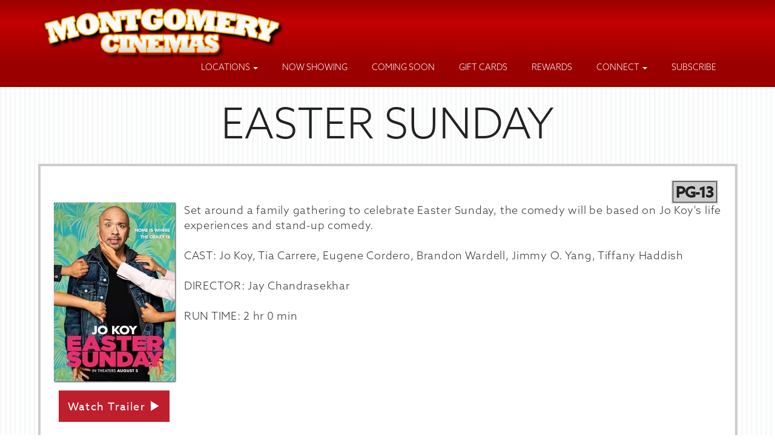

--- FILE ---
content_type: text/html;charset=UTF-8
request_url: https://www.montgomerycinemas.com/?p=movie&id=Easter_Sunday
body_size: 15948
content:
<!DOCTYPE html>
<!--[if lt IE 7]>      <html class="no-js lt-ie9 lt-ie8 lt-ie7"> <![endif]-->
<!--[if IE 7]>         <html class="no-js lt-ie9 lt-ie8"> <![endif]-->
<!--[if IE 8]>         <html class="no-js lt-ie9"> <![endif]-->
<!--[if gt IE 8]><!--> <html class="no-js" lang="en-US"> <!--<![endif]-->

    <head>
        <meta charset="utf-8">
        <meta http-equiv="X-UA-Compatible" content="IE=edge,chrome=1">
        <title>Montgomery Cinemas - Easter Sunday</title>
        <meta name="viewport" content="width=device-width, initial-scale=1">

        <meta http-equiv="distribution" content="Global" /> 
        <meta name="robots" content="all,index,follow" /> 
        <meta name="rating" content="general" /> 
        <meta name="language" content="en-us" /> 
        <meta name="description" content="Montgomery Cinemas - theatre serving Skillman, New Jersey.  Great family entertainment at your local movie theater." />
        <meta name="keywords" content="Montgomery cinema, Montgomery cinemas, Montgomery theatre, Montgomery theater, Skillman movies, Skillman showtimes, Skillman, new jersey, NJ, showtimes, cinema, cinemas, movies, movie, theatre, theater, theatres, local entertainment" />

        <link rel="apple-touch-icon" sizes="180x180" href="/img/icon/apple-touch-icon.png">
        <link rel="icon" type="image/png" sizes="32x32" href="/img/icon/favicon-32x32.png">
        <link rel="icon" type="image/png" sizes="16x16" href="/img/icon/favicon-16x16.png">
        <link rel="manifest" href="/img/icon/site.webmanifest">
        <link rel="mask-icon" href="/img/icon/safari-pinned-tab.svg" color="#5bbad5">
        <link rel="shortcut icon" href="/img/icon/favicon.ico">
        <meta name="msapplication-TileColor" content="#da532c">
        <meta name="msapplication-config" content="/img/icon/browserconfig.xml">
        <meta name="theme-color" content="#ffffff">

        <link rel="stylesheet" href="https://www.montgomerycinemas.com/css/bootstrap.min.css?55">
        <style>
            body {
                padding-top: 50px;
                padding-bottom: 20px;
            }
        </style>
        <link rel="stylesheet" href="https://www.montgomerycinemas.com/css/bootstrap-theme.min.css?55">
        <link rel="stylesheet" href="https://www.montgomerycinemas.com/css/main.css?55">        
        <link rel="stylesheet" href="https://www.montgomerycinemas.com/css/site.css?55">        
		

        
        <link rel="stylesheet" href='/themes/common/css/fa/all.css'> 
           
		
        <link rel="stylesheet" href="https://www.montgomerycinemas.com/js/vendor/flexslider/flexslider.css?55">
        <link rel="stylesheet" href="https://use.typekit.net/mnm0aox.css">

        
        <script src="https://www.montgomerycinemas.com/js/vendor/modernizr-2.6.2-respond-1.1.0.min.js"></script>
    
        <style type="text/css">a.chlogo img {opacity: .3;transition: opacity .5s ease-out;-moz-transition: opacity .5s ease-out;-webkit-transition: opacity .5s ease-out;-o-transition: opacity .5s ease-out;}a.chlogo img:hover {opacity: 1;}</style>
        </head>



<body class="" data-spy="scroll" data-target="#primary-nav" data-offset="100">

    <!--[if lt IE 7]>
        <p class="browsehappy">You are using an <strong>outdated</strong> browser. Please <a href="http://browsehappy.com/">upgrade your browser</a> to improve your experience.</p>
    <![endif]-->
	
	
  	<div class="">
    
    

	    
    <div id="primary-nav" class="navbar _navbar-fixed-top scrollspy" role="navigation">
      <div class="container">
        <div class="navbar-header">
          <button type="button" class="navbar-toggle" data-toggle="collapse" data-target=".navbar-collapse">
            <span class="sr-only">Toggle navigation</span>
            <span class="icon-bar"></span>
            <span class="icon-bar"></span>
            <span class="icon-bar"></span>
          </button>
          <a class="navbar-brand" href="https://www.montgomerycinemas.com/"><img class="logo img-responsive" src="/img/montgomerylogo.png" alt="Montgomery Cinemas Home" /></a>
	  
        </div>
        <div class="navbar-collapse collapse">
          <ul class="nav navbar-nav page-scroll pull-right">
                <li class="dropdown hidden-xs"><a class="dropdown-toggle" data-toggle="dropdown" href="#">Locations <b class="caret"></b></a>
                  <ul class="dropdown-menu">
                      <li><a href="https://www.montgomerycinemas.com">Montgomery Cinemas</a></li>
                      <li><a href="https://www.hillsboroughcinemas.com/">Hillsborough Cinemas</a></li>
                      <li><a href="http://www.bjkentertainment.com">BJK Entertainment</a></li>                        
                  </ul>
                </li>
                <li><a href="https://www.montgomerycinemas.com/">Now Showing</a></li>
                <li><a href="/movie/releaseDate">Coming Soon</a></li>
                
                
                <li><a href="/giftcards">Gift Cards</a></li>
                <li><a href="/rewards">Rewards</a></li>
                <li class="dropdown hidden-xs"><a class="dropdown-toggle" data-toggle="dropdown" href="#">Connect <b class="caret"></b></a>
                  <ul class="dropdown-menu">
                      <li><a href="/contactus">Contact Us</a></li>
                      <li><a href="/map">Directions</a></li>
                      
                       <li><a href="https://www.montgomerycinemas.com/content/About+Us">About Us</a></li>
                      
                       <li><a href="https://www.montgomerycinemas.com/content/Job+Opportunities">Job Opportunities</a></li>
                      
                       <li><a href="https://www.montgomerycinemas.com/content/Ticket+Pricing+and+Policy">Ticket Pricing and Policy</a></li>
                      

                      
                  </ul>
                </li>
                <li><a href="/subscribe">Subscribe</a></li>
                
                <li class="visible-xs"><a href="/contactus">Contact Us</a></li>
                <li class="visible-xs"><a href="/map">Directions</a></li>
                
                 <li class="visible-xs"><a href="https://www.montgomerycinemas.com/content/About+Us">About Us</a></li>
                
                 <li class="visible-xs"><a href="https://www.montgomerycinemas.com/content/Job+Opportunities">Job Opportunities</a></li>
                
                 <li class="visible-xs"><a href="https://www.montgomerycinemas.com/content/Ticket+Pricing+and+Policy">Ticket Pricing and Policy</a></li>
                
                

                <li class="hidden"><a href="/#to-the-top">Home</a></li>

                
          </ul>
	  

        </div><!--/.navbar-collapse -->
	
      </div>
    </div>
  

    
    






<section class="clearfix" id="primary-content">
	<h4 class="text-center section-header">Easter Sunday</h4>

	<div class="container">
    <div class="row clearfix">
    
        <div class="col-sm-12">
            
       		
		
            <div class="moviedetail row">
              <div class="col-md-12" >
            
                <div class="row listitem">
                    <div class="col-sm-12">

                        <div class="row" >
                    
                            
                            <div class="infocons icons col-sm-12 pull-right" >
							
                            <span class="rating pg13" >PG-13</span>
                            
                            
                            </div>
                                
                                
                        <p class="snippet" >
	                    <img class="img-responsive" alt="" src="https://img.cnmhstng.com/images/2022/Easter_Sunday398.jpg" /> Set around a family gathering to celebrate Easter Sunday, the comedy will be based on Jo Koy's life experiences and stand-up comedy.<br /><br />
                    	CAST: Jo Koy, Tia Carrere, Eugene Cordero, Brandon Wardell, Jimmy O. Yang, Tiffany Haddish<br /><br /> DIRECTOR: Jay Chandrasekhar<br /><br /> RUN TIME: 2 hr 0 min<br /><br />
                        </p>
                        </div>
                                
                    </div>
					
                    <div class="col-sm-12 ctas">
                    
                        <a class="litebox btn btn-primary" href="https://www.youtube.com/watch?v=YIixb42aJPg" target="_self">Watch Trailer <span class="glyphicon glyphicon-play" aria-hidden="true"></span></a> 
                    

                    </div>
        
                    
                </div>
            
              </div>
            </div>
            
                
             
                
        </div>	

    </div>	
    </div>
</section>
	
    	</div>   


<footer class="hidden-print">
	<div class="clearfix" >
	
	      
	    
	    <section class="col-xs-12 reverse" id="footer-info" >
	      
	      
	      
			<div class="container" >
		
              <div class="row" >
              
                <div class="logo-box col-xs-12">
        
                
                    <div class="col-sm-6 col-sm-offset-3 text-center">
                        <img class="img-responsive logo" src="/img/montgomerylogo.png" />
                    </div>
                
        
                </div>
    
                <div class="col-xs-8 col-xs-offset-2 text-center">
                
                  <p id="footer-address" class="text-center" >Montgomery Shopping Center Skillman, NJ 08558 | 609-924-7444</p>
                  
                </div>	
                  
                  
               
               
              </div>	  

			  <div class="row">
              
			<div class="col-sm-3">
                <h4 class="yelmtan">Now Showing</h4>
                
                <ul>
                    
                    <li><a href="/movie/No_Other_Choice">No Other Choice</a></li>
                    
                    <li><a href="/movie/The_Choral">The Choral</a></li>
                    
                    <li><a href="/movie/Marty_Supreme">Marty Supreme</a></li>
                    
                    <li><a href="/movie/Song_Sung_Blue">Song Sung Blue</a></li>
                    
                    <li><a href="/movie/Is_This_Thing_On">Is This Thing On?</a></li>
                    
                    <li><a href="/movie/Hamnet">Hamnet</a></li>
                    
                    <li><a href="/movie/The_Secret_Agent_Subtitled">The Secret Agent (Subtitled)</a></li>
                    
                </ul>
                

           
            </div>

		    <div class="col-sm-3">
                <h4 class="yelmtan">Coming Soon</h4>
                
                <ul>
                    
                    <li><a href="/movie/The_Testament_of_Ann_Lee">The Testament of Ann Lee</a></li>
                    
                </ul>
                
            </div>
		    
		    <div class="col-sm-3">
                <h4 class="yelmtan">Information</h4>
                <ul>

                    
                    <li><a href="/rewards">Rewards</a></li>
                    <li><a href="https://screenvisionmedia.com/local-movie-theater-advertising/" target="_blank">Advertise Onscreen</a></li>
                    <li><a href="/giftcards">Gift Cards</a></li>
                    <li><a href="https://www.montgomerycinemas.com/content/Donation+Requests">Donation Requests</a></li>
                    <li><a href="/privacy">Privacy</a></li>
                        
                            <li><a href="/content/Job+Opportunities">Job Opportunities</a></li>
                                            
                </ul>
            
            </div>
		    <div class="col-sm-3">
                <h4 class="yelmtan">Connect</h4>
                <ul>
                    <li><a href="/map">Map / Directions</a></li>
                    <li><a href="/contactus">Contact Us</a></li>
                    <li><a href="/subscribe">Subscribe</a></li>
                        
                    <li>&nbsp;</li>
                    <li>
                     <div class="icons">
    
                      <a href="https://www.facebook.com/MontgomeryCinemas" target="_blank"><img src="/img/icon_fb.jpg" /></a>
                      
                    </div>	

                    </li>
                </ul>
            
            </div>
              
              
              </div>

                
		
	      	</div> 
          
        
    <div class="row">
        <div class="col-xs-12 text-center">
            <a href="http://www.cinemahosting.com" target="_blank" class="chlogo" title="Cinema Website design and hosting by Cinema Hosting"><img src="https://s3-us-west-2.amazonaws.com/thm.cnmhstng.com/common/images/logo/cinemahostingwebsite.png" alt="Cinema Website design by Cinema Hosting"></a>

        </div>
    </div>
          
          
		</section>
    </div>
	
		
</footer>




        <script src="//ajax.googleapis.com/ajax/libs/jquery/1.11.0/jquery.min.js"></script>
        <script>window.jQuery || document.write('<script src="https://www.montgomerycinemas.com/themes/js/ch4/jquery-1.11.0.min.js"><\/script>')</script>
        
        <script src="https://www.montgomerycinemas.com/themes/js/ch4/bootstrap.min.js?100"></script>
        
        <script src="https://www.montgomerycinemas.com/themes/js/ch4/jquery.localscroll-1.2.7-min.js?100"></script>
        
        <script src="https://www.montgomerycinemas.com/themes/js/ch4/jquery.easing.1.3.js?100"></script>
		

        <script src="https://www.montgomerycinemas.com/themes/js/ch4/jquery.validate.min.js?100"></script>

        
        
        <script src="https://www.montgomerycinemas.com/js/main.js?100"></script>

		<script src="https://www.montgomerycinemas.com/js/vendor/flexslider/jquery.flexslider.js?100"></script>
        
        <script src="https://www.montgomerycinemas.com/js/classie.js"></script>
        <script src="https://www.montgomerycinemas.com/js/cbpAnimatedHeader.js"></script>	
		
		<link href="https://www.montgomerycinemas.com/css/litebox.css" rel="stylesheet" type="text/css" media="all" />
		<script src="https://www.montgomerycinemas.com/themes/js/ch4/litebox.min.js?100" type="text/javascript"></script>
		<script type="text/javascript">
		$(document).ready(function() {
			$('.litebox').liteBox();
		});
		</script>

                
        
	  <script type="text/javascript" charset="utf-8">
	    $(window).load(function() {
								
			$('.flexslider').flexslider({
			animation: "slide",
			animationLoop: true,
			controlNav: true,
			directionalNav: true,
			itemWidth: 600,
			//itemMargin: 5,
			minItems: 1.6,
			maxItems: 1.6,
			startAt: 1,
			after: function(){
				var num = '';
				var slide = '#slide_';
				
				
				$('#teaser_slider_container .flex-control-nav li').each(function(index, value) {
					if ($(this).find('a').hasClass('flex-active')) {
					  //  alert(index);
						slide += (index + 1);
						$(slide).addClass('active').siblings().removeClass('active');
					}
				});
				}
			  });	      
			
								
											  

	    });
	  </script>		   
	   
<!-- Global site tag (gtag.js) - Google Analytics -->
<script async src="https://www.googletagmanager.com/gtag/js?id=G-2N94TZMLFH"></script>
<script>
  window.dataLayer = window.dataLayer || [];
  function gtag(){dataLayer.push(arguments);}
  gtag('js', new Date());

  gtag('config', 'G-2N94TZMLFH');
  gtag('config', 'UA-81642358-20');
</script>


    </body>
</html>


--- FILE ---
content_type: text/css
request_url: https://www.montgomerycinemas.com/css/main.css?55
body_size: 33438
content:
/* Custom queries */
.centerV {
  position: relative;
  top: 50%;
  transform: translatey(-50%);
}
#sidebar {
  margin-left: 12px;
}
.btn {
  border-radius: 0;
  height: auto;
  padding: 15px;
  font-size: 18px;
  line-height: 1em;
}
.btn.btn-clean {
  font-size: 20px;
  height: auto;
  padding: 15px 10px;
}
.btn.btn-cancel {
  border-width: 0px;
  padding: 20px 0;
  text-align: left;
}
.btn.btn-cancel:hover {
  background-color: transparent;
  color: #fff;
}
.btn {
  transition: background-color 0.3s;
  text-shadow: none;
}
.btn-primary,
.btn-location:focus {
  background-color: #bf1e2d;
  background-image: none;
  color: #fff;
  border: 0 solid #831e24;
}
.btn-primary a,
.btn-location:focus a {
  color: inherit;
}
.btn-primary:hover,
.btn-location:focus:hover,
.btn-primary:focus,
.btn-location:focus:focus {
  background-color: #ad2730;
  border-color: #831e24;
  color: #fff;
}
.btn-secondary {
  background-color: #ffcb08;
  border: 0 solid #d4a700;
  background-image: none;
  color: #fff;
  text-transform: uppercase;
  font-weight: 200;
}
.btn-secondary:hover,
.btn-secondary:focus {
  background-color: #ad2730;
  color: #fff;
}
.btn-tertiary {
  background-color: #31597a;
  border: 0 solid #223e56;
  background-image: none;
  color: #fff;
  text-transform: uppercase;
  font-weight: 200;
}
.btn-tertiary:hover,
.btn-tertiary:focus {
  background-color: #ad2730;
  color: #fff;
}
.btn-clean {
  background-color: transparent;
  color: #fff;
  color: rgba(255, 255, 255, 0.4);
  border: 4px solid rgba(255, 255, 255, 0.2);
  width: 60%;
}
.btn-clean:hover {
  background-color: #fff;
  background-color: rgba(255, 255, 255, 0.8);
  color: #333;
}
.btn-text-group {
  margin-top: 12px;
}
.btn-text-group a,
.btn-text-group span {
  color: #ad2730;
  font-weight: 500;
  font-size: 16px;
  text-transform: uppercase;
}
.btn-sidebar {
  font-size: 18px;
  text-transform: uppercase;
  transition: all .3s;
  padding: 14px 18px 17px 15px;
  margin-top: 0;
  font-weight: 300;
  box-shadow: none;
  border-width: 0;
  color: #ebe4d2;
  text-shadow: 1px 1px 1px rgba(0, 0, 0, 0.2);
}
.btn-signup {
  font-size: 24px;
  padding: 10px 18px 17px 15px;
  margin-top: 3px;
}
.btn-signup .glyphicon {
  font-size: 26px;
  margin-right: 3px;
  top: 7px;
}
.btn-signup:hover {
  background-color: #d23540;
  border-color: #ad2730;
}
section#coming-soon {
    background-color:#bbb;
    border-top: 4px solid #777;
    border-bottom: 4px solid #777;
    margin:40px 0;
}
footer {
  min-height: 400px;
  clear: both;
  border-top: 7px solid #6d0000;
  border-bottom: 30px solid #6d0000;
  background-image: linear-gradient(transparent, #9a0000);
  background-color: #c30000;
}
footer .logo {
  margin: 30px auto 0;
  padding: 0;
}
footer #footer-address {
  margin-top: 20px;
  margin-bottom: 20px;
  font-size: 16px;
  color: #f2d48e;
  letter-spacing: .01em;
  text-shadow: none;
  text-transform: uppercase;
}
footer .icons {
  width: 100%;
}
footer .icons a {
  margin: 0 2px;
}
.sb_section {
  background-color: transparent;
  color: #1e1e1e;
  border-bottom: 1px solid #ccc;
  padding-bottom: 20px;
  margin-bottom: 20px;
}
.sb_section h3 {
  color: #1e1e1e;
  font-weight: 700;
  font-size: 1.4em;
}
.sb_section p {
  color: #1e1e1e;
  font-size: 14px;
  line-height: 17px;
  font-weight: 300;
  margin-top: 10px;
  letter-spacing: normal !important;
}
@media (min-width: 1200px) {
  .sb_section p {
    text-align: justify !important;
  }
}
#giftcard_section .btn {
  margin-top: 15px;
}
body {
  padding: 0;
}
h3,
.h3 {
  font-size: 22px;
}
section {
  padding: 30px 15px !important;
}
section p {
  font-size: 14px;
  margin-bottom: 30px;
}
section p strong {
  color: #ffcb08;
}
section h3 {
  color: #ffcb08;
}
section.reverse {
  background-color: #111;
  color: #fff;
}
section.reverse h2,
section.reverse h3,
section.reverse h4,
section.reverse p {
  color: navajowhite;
}
section.map {
  background: url(../img/map.jpg) repeat center top #ffcb08;
  padding-top: 0;
  padding-bottom: 350px;
}
section.map h2 {
  padding: 150px 0 25px;
}
.section-header {
  font-size: 35px;
  font-weight: 100;
  margin-bottom: 30px;
}
.page-title {
  float: right;
  font-size: 20px;
  margin: 14px 5px 0 0;
}
.form-control {
  border-radius: 0;
  margin-bottom: 0;
  padding: 15px;
  height: 50px;
  font-weight: 200;
  font-size: 18px;
  text-transform: uppercase;
  text-align: center;
}
.input-group {
  margin-bottom: 10px;
}
.icons .icon {
  width: 29%;
  margin: 0 2%;
}
.location {
  border-top: 1px solid #eee;
  padding-top: 15px;
}
.location.first {
  border-width: 0 !important;
  padding-top: 0;
}
.location img {
  border: 1px solid #ccc;
  margin-bottom: 25px;
}
.location a {
  color: #ad2730;
  font-weight: 500;
}
.location p {
  font-size: 14px;
  line-height: 20px;
  text-align: left;
  margin-bottom: 15px;
}
.location h4 {
  font-size: 16px;
  margin-bottom: 4px;
  margin-top: 0;
}
#contact-info {
  display: none;
  padding: 4% 0 2%;
}
#contact-info .logo {
  margin: 0 auto;
  position: static;
  width: 33%;
}
#contact-info .icons a {
  opacity: .8;
}
#contact-info .icons a:hover {
  opacity: 1;
}
#contact-info p {
  text-align: left;
  font-size: 1.1em;
  line-height: 1em;
  border-right: 1px solid #777;
  min-height: 43px;
}
#contact-info p strong {
  font-size: 1.3em;
}
#contact-info .glyphicon {
  font-size: 40px;
}
.theatre-info .icon {
  margin-right: -10px;
  opacity: 0.4;
  transition: all .3s;
}
.theatre-info .icon:hover {
  opacity: 0.9;
}
.theatre-info .icon:first-child {
  opacity: 0.7;
  margin-left: 5px;
}
.theatre-info .icon:first-child:hover {
  opacity: 0.9;
}
#cinema-info {
  padding-bottom: 21px !important;
  padding-top: 0 !important;
}
#cinema-info ul {
  padding: 0;
  margin-bottom: 10px;
}
#cinema-info li {
  list-style-type: none;
  border-left: 1px solid #ddd;
}
@media (max-width: 767px) {
  #cinema-info li {
    border-width: 0;
    width: 100%;
  }
}
#cinema-info li:first-child {
  border-width: 0;
}
#cinema-info li:first-child a {
  padding-left: 0 !important;
}
#cinema-info li,
#cinema-info p {
  font-size: 14px;
  text-align: left;
  letter-spacing: .02em;
}
#cinema-info p {
  margin-bottom: 0;
  text-align: left;
}
#coming-soon .section-header {
  color: #222;
}
#coming-soon .title {
  font-size: 20px;
  font-weight: 300;
  text-transform: uppercase;
  color: #ffcb08;
}
#location_popup {
  background-color: #fafafa;
  border: 4px solid #ccc;
  position: absolute;
  top: -40px;
  right: 1%;
  width: 500px;
  opacity: 0;
  z-index: -1;
  transition: all .6s;
  box-shadow: 2px 4px 1px rgba(0, 0, 0, 0.6);
  padding: 15px !important;
}
#location_popup.active {
  z-index: 1000;
  opacity: 1;
}
#location_popup h3 {
  text-align: center;
  margin: 30px 0 5px;
  color: #333;
  text-transform: uppercase;
  font-weight: 200;
}
#location_popup .btn-primary {
  padding: 15px 20px;
  font-size: 16px;
  border-color: #ccc;
  background-color: #fff;
  color: #888;
  width: 99%;
  margin: 1%;
}
#location_popup .btn-primary:hover {
  background-color: #ad2730;
  border-color: #831e24;
  color: #fff;
}
#location_popup p {
  margin-bottom: 0;
}
#location_popup .btns_2col .btn-primary {
  width: 48.5%;
}
#close_location {
  color: #bbb;
  cursor: pointer;
  float: right;
  font-size: 24px;
  font-weight: 100;
  margin: 30px 30px 10px;
  opacity: 0.6;
  top: 0;
}
#close_location:hover {
  text-decoration: none;
  opacity: 1;
}
/* Custom queries */
@media (min-width: 767px) and (max-width: 1200px) {
  #cinema-info .nav-tabs li > a {
    font-size: 23px;
    padding: 0 5px;
  }
}
body.subpage_view #primary-nav {
  background-color: #c47920;
  margin-bottom: 0;
}
#primary-content {
  padding-top: 10px !important;
  padding-bottom: 80px;
}
#primary-content .section-header {
  color: #ffcb08;
}
#primary-content .container {
  padding: 30px;
  background-color: #fff;
  border: 4px solid #ffcb08;
}
#primary-content ul {
  padding: 0;
}
#primary-content li {
  list-style-type: none;
}
#primary-content li,
#primary-content p {
  font-size: 18px;
  font-weight: 200;
  letter-spacing: 0.04em;
  line-height: 1.4em;
}
#primary-content p {
  margin-bottom: 20px;
  text-align: justify;
}
#primary-content img {
  border: 1px solid #dedede;
}
#primary-content .well h3 {
  margin-top: 0;
}
/* Custom query */
@media (min-width: 767px) and (max-width: 1200px) {
  
}
/* Small devices (tablets, 768px and up) */
@media (min-width: 768px) {
  
}
/* Medium devices (tablets/desktops, 992px and up) */
@media (min-width: 992px) {
  
}
/* Mobile devices (tablets, 768px and under) */
@media (max-width: 768px) {
  #primary-content {
    padding-bottom: 70px;
  }
  #primary-content .btn {
    width: 100%;
  }
}
.navbar{min-height: 96px;}
#primary-nav {
  border-radius: 0;
  margin-bottom: 0;
  background-color: #c30000;
  background-image: linear-gradient(#9a0000, transparent 25%, #9a0000 75%);
  padding: 5px 0;
}
#primary-nav li a {
  font-size: 14px;
  font-weight: 300;
}
@media (min-width: 768px) and (max-width: 962px) {
  #primary-nav li a {
    font-size: 12px;
    padding: 13px 6px;
  }
}
.navbar-nav {
  float: left;
  width: 100%;
}
.navbar-nav li {
  padding: 32px 0 4px;
}
.navbar-nav li a {
  padding: 13px 20px;
  font-size: 16px;
}
.navbar-brand {
  padding: 0;
  width: 265px;
  transition: width .3s;
  margin-left: 15px !important;
}
@media (min-width: 768px) {
  .navbar-brand {
    width: 300px;
    margin-left: 0px !important;
  }
}
@media (min-width: 1200px) {
  .navbar-brand {
    width: 400px;
  }
}
.navbar-brand img.logo {
  margin-top: 10px;
  width: 100%;
}
@media (min-width: 768px) {
  .navbar-brand img.logo {
    margin-top: 4px;
  }
}
@media (min-width: 767px) and (max-width: 1000px) {
  #primary-nav .btn-location {
    font-size: 12px;
    padding: 10px;
    border-width: 2px;
    margin-top: -45px;
  }
}
@media (min-width: 768px) {
  .navbar {
    padding: 10px 0;
  }
  .navbar-nav {
    float: right;
    width: auto;
  }
  .navbar-brand {
    display: block;
  }
}
#primary-nav li a {
  color: #fff;
  text-shadow: none;
  text-transform: uppercase;
}
#primary-nav li a:hover {
  background-color: transparent;
  color: #ead882;
}
@media (max-width: 767px) {
  #primary-nav .navbar-collapse {
    background-color: #111;
    margin-top: 15px;
    border-bottom: 1px solid #222;
  }
}
@media (max-width: 992px) {
  #primary-nav .navbar-collapse {
    position: relative;
  }
  #primary-nav .navbar-collapse .btn-signup {
    padding: 2px 10px 12px;
    font-size: 14px;
  }
  #primary-nav .navbar-collapse .btn-signup span {
    font-size: 18px;
  }
}
.navbar-nav li a.btn {
  color: #fff;
  min-width: 170px;
}
.navbar-nav li a.btn:hover {
  background-color: #ad2730;
}
.navbar-nav li.active a.signup-btn {
  background-color: #ad2730 !important;
  box-shadow: none !important;
}
.navbar-nav li.active a.signup-btn:hover {
  background-color: #831e24 !important;
}
.navbar-nav li a.signup-btn {
  background-color: #ffcb08;
}
.navbar-nav li a.signup-btn:hover {
  background-color: #ad2730;
}
.navbar-inverse {
  background-image: none;
  background-color: #fff;
  border: 0px solid;
  transition: all .3s;
}
.navbar-inverse .navbar-nav li.active a,
.navbar-inverse .navbar-nav li:focus a {
  background-image: none;
  background-color: #f8a849;
  box-shadow: none;
  color: #fff;
}
.navbar-inverse .navbar-nav li:hover a,
.navbar-inverse .navbar-nav li.active:hover a {
  background-color: rgba(248, 168, 73, 0.5);
}
.navbar-inverse .navbar-nav li a {
  color: #fff;
  text-shadow: none;
}
.navbar-inverse.active {
  background-color: #c47920;
}
.navbar-brand .text-logo {
  color: #ad2730;
}
.navbar-toggle {
  border: 2px solid #e7e2d6;
}
.navbar-toggle .icon-bar {
  background-color: #e7e2d6;
}
#secondary-nav {
  padding: 5px 0;
  background-color: #ccc;
  margin-bottom: 30px;
  box-shadow: 1px 0 2px rgba(0, 0, 0, 0.6);
}
@media (max-width: 768px) {
  #secondary-nav {
    min-height: 50px;
  }
}
#secondary-nav h2 {
  color: #fff;
  font-weight: 100;
}
#secondary-nav h2 strong {
  font-weight: normal;
}
.circuit #secondary-nav {
  min-height: 60px;
}
.theatre-info {
  float: left;
  margin-left: 5px;
}
.theatre-info h2 {
  margin: 0;
  font-size: 14px;
}
.theatre-info h2 a {
  color: inherit;
}
.theatre-info h2 strong {
  font-size: 22px;
}
.theatre-info .changelocation {
  float: right;
  font-size: 14px;
  color: #aaa;
  margin-left: 15px;
  text-decoration: underline;
}
.theatre-info .changelocation:hover {
  color: #fff;
}
@media (min-width: 400px) {
  .theatre-info .changelocation {
    float: left;
    margin-right: 3px;
  }
}
.circuit .theatre-info {
  display: none;
}
@media (min-width: 400px) {
  .theatre-info {
    float: right;
    margin-left: 0;
  }
}
.jumbotron {
  position: relative;
  padding: 0;
  margin-bottom: 0;
  padding-bottom: 0;
}
.jumbotron .logo {
  display: block;
  margin: 32px auto 0;
  max-width: 160px;
}
.jumbotron .btn-primary {
  text-align: center;
  box-shadow: none;
  font-size: 20px;
  font-weight: 200;
  text-transform: uppercase;
  margin: 0 5px;
  padding: 20px;
}
.jumbotron .slides {
  background-color: #000;
}
.jumbotron .slides > li {
  opacity: .2;
  transition: opacity .3s;
}
.jumbotron .slides > li.active {
  opacity: 1;
}
.jumbotron {
  border-radius: 0 !important;
  padding: 0 !important;
  background-color: #111;
  background-position: center top;
  background-size: 100% auto;
}
.jumbotron .btn-primary {
  background-color: transparent;
  border: 2px solid #aaa;
  color: #aaa;
}
.jumbotron .carousel-caption {
  position: absolute;
  left: 0;
  top: 20px;
  background-color: #111;
  color: #fff;
  text-transform: uppercase;
  padding: 4px 10px;
  right: auto;
  bottom: auto;
}
.jumbotron .carousel-caption h2 {
  margin: 0 0 4px;
  color: #fff;
  font-weight: 300;
}
#ticket-info {
  margin: 0;
}
#ticket-info h3 {
  margin: 3px 0 7px;
  color: #ad2730;
  font-weight: 300;
  font-size: 20px;
  text-transform: uppercase;
  text-align: center;
  margin-top: 10px;
}
@media (min-width: 768px) {
  #ticket-info h3 {
    text-align: right;
    margin-bottom: 0;
  }
}
#ticket-info h3 .icon {
  margin-right: 8px;
  margin-top: -2px;
}
#ticket-info #dropMenuDate {
  border: 2px solid #ccc8bd;
  height: 48px;
  padding-top: 11px;
  color: #666;
}
#ticket-info .btn-group {
  width: 100%;
}
#movie_icons {
  padding: 8px;
}
#movie_icons .icon {
  width: 21px;
  display: inline;
}
.movielist .listitem {
  border: 0px solid;
  background-color: transparent;
  box-shadow: none;
  padding: 10px;
  margin-bottom: 20px;
}
.movielist .listitem .more-info {
  background-image: url("../img/moreinfo_bg_left.png");
  background-position: left -1px;
  background-repeat: no-repeat;
  clear: left;
  float: left;
  font-size: 24px;
  margin-left: -7px;
  margin-top: -35px;
  padding: 10px 10px 0 3px;
  text-align: left;
}
.movielist .listitem .more-info a {
  margin: 0;
}
.movielist .listitem .more-info span {
  color: #ffcb08;
  transition: color 0.3s;
}
.movielist .listitem .more-info:hover span {
  color: #ffd63b;
}
.movielist .snippet {
  color: #777;
  font-weight: 100;
  margin-bottom: 30px;
  text-align: justify;
  font-size: 14px;
  line-height: 24px;
}
.movielist .snippet img {
  max-width: 140px;
  margin: 0 15px 0 -4px;
  float: left;
}
@media (min-width: 768px) {
  .movielist .griditem {
    min-height: 525px;
  }
}
.movielist .griditem .showtimes .btn {
  color: #413e30;
  background-color: #bbb;
  border: 1px solid #999;
  display: block;
  margin: 0 12px 0;
  padding: 10px 15px;
  width: auto !important;
  text-align: center;
  font-weight: 300;
}
.movielist .griditem .showtimes .btn:hover {
  background-color: #ddd;
  border-color: #aaa;
}
@media (max-width: 768px) {
  
}
.movielist .griditem .details {
  position: relative;
  transition: opacity .3s;
  height: 100%;
  padding: 10px 0 5px;
}
.movielist .griditem .details h3 {
  border-bottom: 1px dashed #ccc;
  font-size: 18px;
  padding-bottom: 10px;
  height: auto;
}
.movielist .griditem .details p {
  text-align: center !important;
}
.movielist .griditem .details p strong {
  display: block;
  overflow: hidden;
}
.movielist .griditem .details p br {
  display: none;
}
.movielist .griditem .details .iteminfo {
  background-color: transparent;
  max-height: none;
  min-height: 104px;
  padding: 8px;
  text-align: left;
  border-width: 0;
}
.movielist .griditem .details .iteminfo a {
  background-color: transparent;
  font-size: 18px;
  font-weight: 300;
  letter-spacing: -0.04em;
  color: #1d1d1d;
  border: 1px solid #ccc;
  padding: 6px;
  margin: 0 4px 4px;
  transition: all .3s;
}
.movielist .griditem .details .iteminfo a:hover {
  background-color: #ad2730;
  color: #fff;
  border-color: #ad2730;
}
.movielist .griditem .details .btn-moreinfo {
  text-align: center;
  text-transform: uppercase;
  color: #aaa;
  text-decoration: underline;
  font-weight: 300;
}
.movielist .griditem .details .btn-default {
  background-color: #ad2730;
  background-image: none;
  border: 2px solid #831e24;
  bottom: 7%;
  color: #fff;
  left: 7%;
  margin-top: 4px;
  padding: 5px 0;
  text-align: center;
  width: 86%;
}
.movielist .griditem .details:hover {
  opacity: 1;
}
.movielist .griditem .more-info {
  background-image: url("../img/moreinfo_bg.png");
  background-position: right -1px;
  background-repeat: no-repeat;
  font-size: 24px;
  padding: 5px 0 0 10px;
  position: absolute;
  right: 0;
  top: -31px;
}
.movielist .griditem .more-info a {
  margin: 0;
}
.movielist .griditem .more-info span {
  color: #ffcb08;
  transition: color 0.3s;
}
.movielist .griditem .more-info:hover span {
  color: #ffd63b;
}
.movielist.detailspopup .griditem:hover {
  box-shadow: 2px 3px 3px rgba(0, 0, 0, 0.8);
  border: 6px solid #eee;
  padding: 0;
}
.movielist.detailspopup .details {
  overflow: hidden;
  transition: opacity .3s;
  height: 100%;
  padding: 10px 0;
}
.movielist.detailspopup .details h3 {
  border-bottom: 1px dashed #ccc;
  font-size: 18px;
  padding-bottom: 10px;
  height: auto;
}
.movielist.detailspopup .details .iteminfo {
  background-color: transparent;
  border: 0px solid #ead882;
  max-height: none;
  min-height: 0;
  padding: 5px;
  text-align: center;
}
.movielist.detailspopup .details .iteminfo a {
  font-size: 13px;
  font-weight: 300;
  color: #1d1d1d;
}
.movielist.detailspopup .details .btn-default {
  background-color: #ad2730;
  background-image: none;
  border: 2px solid #831e24;
  bottom: 7%;
  color: #fff;
  left: 7%;
  margin-top: 4px;
  padding: 5px 0;
  text-align: center;
  width: 86%;
}
.movielist.detailspopup .details:hover {
  opacity: 1;
}
.movielist .listitem {
  border: 1px solid #ccc;
  box-shadow: 5px 7px 0 #ccc;
  background-color: #fff;
}
.movielist .griditem {
  padding: 6px;
  margin-bottom: 10px;
  background-color: #fff;
}
.movielist .griditem img {
  border: 0px solid #fff;
  background-color: #fff;
  padding: 0;
  overflow: hidden;
}
.movielist .griditem:hover img {
  opacity: .8;
}
.movielist .griditem .iteminfo {
  background-color: #fafafa;
  border: 1px solid #ddd;
  max-height: 90px;
  min-height: 90px;
  padding: 5px;
  text-align: center;
}
.movielist .griditem h3 {
  color: #ea792d;
  font-size: 14px;
  font-weight: 300;
  margin: 4px 0;
  text-align: center;
  text-transform: uppercase;
  height: 32px;
}
.movielist .griditem a {
  color: #333;
  letter-spacing: 0;
  text-align: left;
  display: inline-block;
  margin-right: 0px;
}
.movielist .griditem img {
  opacity: 1;
  width: 100%;
  max-width: none;
  transition: all .3s;
}
.movielist .details p strong {
  font-size: 16px;
  color: #aaa;
  font-weight: 100;
  text-transform: uppercase;
  letter-spacing: .04em;
}
@media (max-width: 768px) {
  
}
#promo-section > .container {
  padding: 0 18px;
}
#promo-section img {
  width: 100%;
}
#directions {
  padding: 5px 15px 10px !important;
}
#directions .section-header {
  margin-bottom: 0;
}
#directions label {
  color: #aaa;
  float: left;
  font-size: 50px;
  font-weight: 100;
  letter-spacing: -0.07em;
  margin-right: 2%;
  text-align: center;
  text-transform: uppercase;
  width: 100%;
}
@media (min-width: 960px) {
  #directions label {
    font-size: 63px;
    text-align: left;
    width: auto;
  }
}
#directions input {
  width: 100%;
  float: left;
}
@media (min-width: 768px) {
  #directions input {
    width: 49%;
    margin-right: 1%;
  }
}
@media (min-width: 960px) {
  #directions input {
    width: 34%;
    margin-right: 1%;
  }
}
#directions button {
  width: 100%;
  float: left;
}
@media (min-width: 768px) {
  #directions button {
    width: 50%;
  }
}
@media (min-width: 960px) {
  #directions button {
    width: 15%;
  }
}
#directions input,
#directions button {
  margin-top: 5px;
}
@media (min-width: 960px) {
  #directions input,
  #directions button {
    margin-top: 19px;
  }
}
#directions p.address {
  margin: -8px 0 10px;
  text-align: center;
  letter-spacing: .02em;
}
#directions .well {
  background-image: url('../img/map.jpg');
  background-position: center -56px;
  border-radius: 0;
  margin-bottom: 0;
}
.tiled-features {
  position: relative;
  padding: 0 18px;
}
.tiled-features h2 {
  margin: 15px 0;
  text-transform: uppercase;
  color: #cacaca;
  color: rgba(255, 255, 255, 0.7);
  font-weight: 100;
  font-size: 60px;
  letter-spacing: -0.05em;
}
.tiled-features .feature {
  width: 100%;
  border: 4px solid #fff;
  margin-bottom: 10px;
}
@media (min-width: 768px) {
  .tiled-features .feature {
    width: 19%;
    float: left;
    margin: 0 .5%;
  }
}
.tiled-features .feature img.main {
  transition: opacity .3s;
}
.tiled-features .feature .img-container {
  background-color: #000;
  position: relative;
  text-align: center;
}
.tiled-features .feature .img-container .btn {
  width: 37%;
  margin-right: 3%;
  float: right;
  background-color: transparent;
  background-image: none;
  border: 0 solid;
  padding: 0;
}
@media (max-width: 360px) {
  .tiled-features .feature .img-container .btn {
    width: 50%;
  }
}
@media (min-width: 768px) {
  .tiled-features .feature .img-container .btn {
    background-color: transparent;
    background-image: none;
    border-radius: 0;
    bottom: 0;
    box-shadow: 0 0 150px rgba(0, 0, 0, 0.6) inset;
    color: #cccccc;
    font-size: 17px;
    height: 100%;
    left: 0;
    line-height: 1.2em;
    padding: 86% 0 0;
    position: absolute;
    text-shadow: 1px 1px 1px rgba(0, 0, 0, 0.6);
    transition: all 0.3s ease 0s;
    width: 100%;
  }
}
.tiled-features .feature .img-container .btn span {
  background-image: url("../img/feature-btn_bg_xs.png");
  background-position: left top;
  background-repeat: no-repeat;
  background-size: cover;
  color: #fff;
  display: block;
  font-size: 16px;
  font-weight: 300;
  margin: 15px auto 0;
  padding: 20px 0 20px 9px;
  text-align: center;
  width: 100%;
  opacity: .7;
  transition: opacity .3s;
}
@media (min-width: 768px) {
  .tiled-features .feature .img-container .btn span {
    background-image: url("../img/feature-btn_bg.png");
    background-position: center bottom;
    margin: 0 auto 10px;
    padding: 12px 0 30px;
    width: 80%;
  }
}
.tiled-features .feature .img-container.active {
  background-color: #000;
  border: 1px solid #777;
}
.tiled-features .feature .img-container.active .btn span {
  background-image: linear-gradient(to bottom, #878787 0px, #ababab 100%);
  display: none;
  opacity: 0.1;
}
.tiled-features .feature .img-container:hover img.main {
  opacity: 0.7;
}
.tiled-features .feature img.main {
  display: none;
}
@media (min-width: 768px) {
  .tiled-features .feature img.main {
    display: block;
    width: 100%;
  }
}
.tiled-features .feature:hover .btn span {
  opacity: 1;
}
.theatretitle {
  float: left;
  width: 60%;
  color: #fff;
  padding: 10px 15px 20px;
  text-align: left;
}
@media (max-width: 360px) {
  .theatretitle {
    width: 47%;
    font-size: 24px;
  }
}
@media (min-width: 768px) {
  .theatretitle {
    background: url("../img/bg_logo.png") no-repeat scroll center top;
    background-color: #000;
    height: 100%;
    margin: 0;
    opacity: 0.8;
    padding: 20px 0;
    position: absolute;
    top: 0;
    width: 100%;
    font-weight: bold;
    text-transform: uppercase;
    font-size: 24px;
    line-height: 26px;
    letter-spacing: -0.03em;
    text-align: center;
  }
}
@media (min-width: 992px) {
  .theatretitle {
    padding-top: 45px;
  }
}
.theatretitle span {
  font-weight: 200;
  font-size: 15px;
  letter-spacing: .03em;
  display: block;
  line-height: 17px;
}
/* Small devices (tablets, 768px and up) */
/* Small devices (tablets, 768px and up) */
@media (min-width: 768px) {
  .section-header {
    font-size: 80px;
  }
  #contact-info {
    display: block;
  }
  #contact-info .contact-item p {
    font-size: 12px;
    min-height: 30px;
  }
  #contact-info .address {
    width: 250px;
  }
  #contact-info .phone {
    width: 139px;
    padding-left: 6px;
  }
  #contact-info .social {
    width: 100px;
    padding-left: 6px;
  }
  #contact-info .logo {
    margin-top: -40%;
    margin-left: -8%;
    max-width: none;
    position: absolute;
    width: 108%;
  }
  #contact-info .glyphicon {
    font-size: 24px;
  }
  #cinema-info {
    padding-bottom: 130px;
  }
  #cinema-info .container {
    width: 725px;
  }
}
/* Medium devices (tablets/desktop, 992px and up) */
/* Medium devices (tablets/desktops, 992px and up) */
@media (min-width: 992px) {
  #contact-info .contact-item p {
    font-size: 14px;
    min-height: 40px;
  }
  #contact-info .address {
    width: 308px;
  }
  #contact-info .phone {
    width: 173px;
    padding-left: 6px;
  }
  #contact-info .social {
    width: 135px;
    padding-left: 10px;
  }
  #contact-info .logo {
    margin-top: -40%;
    margin-left: -8%;
    max-width: none;
    position: absolute;
    width: 108%;
  }
  #contact-info .glyphicon {
    font-size: 40px;
  }
  .form-control {
    text-align: left;
  }
  .location img {
    float: right;
    max-width: 135px;
    margin-bottom: 0;
  }
  .jumbotron .logo {
    display: block;
    margin: 32px auto 0;
    max-width: 375px;
  }
}
/* Large devices (desktops, 1200px and up) */
/* Large devices (desktops, 1200px and up) */
@media (min-width: 1200px) {
  #contact-info .container {
    width: 995px;
    padding: 0 15px;
  }
  #contact-info .contact-item p {
    font-size: 14px;
    min-height: 42px;
  }
  #contact-info .address {
    width: 308px;
  }
  #contact-info .phone {
    width: 173px;
    padding-left: 6px;
  }
  #contact-info .social {
    width: 148px;
    padding-left: 10px;
  }
  #contact-info .logo {
    margin-top: -40%;
    margin-left: -8%;
    max-width: none;
    position: absolute;
    width: 108%;
  }
  #contact-info .glyphicon {
    font-size: 40px;
  }
}
/* Small to Medium devices (tablets, 768px to 992px) */
/* Small devices (tablets, 768px and up) */
@media (min-width: 768px) and (max-width: 992px) {
  #primary-nav .btn-location img {
    display: none;
  }
}
/* Mobile devices (tablets, 768px and under) */
/* Mobile devices (tablets, 768px and under) */
@media (max-width: 768px) {
  #primary-nav.navbar-inverse .navbar-collapse {
    background-color: #fff;
    color: #ffcb08;
    padding: 0;
  }
  #primary-nav.navbar-inverse .navbar-collapse .navbar-nav {
    margin: 1px 0;
  }
  #primary-nav.navbar-inverse .navbar-collapse li {
    padding: 0;
  }
  #primary-nav.navbar-inverse .navbar-collapse li a {
    color: inherit;
  }
  #primary-nav.navbar-inverse .navbar-collapse li.active a {
    color: #fff;
  }
  #primary-nav .btn-location {
    width: 100%;
  }
  section {
    padding-top: 0;
    padding-bottom: 0;
  }
  section#directions {
    padding-top: 20px;
  }
  section#directions .section-header {
    margin-bottom: 10px;
  }
  section#directions p {
    line-height: 1em;
  }
  .section-header {
    font-size: 30px;
    margin-bottom: 12px;
  }
  #vertical-nav {
    display: none;
  }
  #cinema-info {
    padding-bottom: 70px;
  }
  #cinema-info .btn {
    width: 100%;
  }
  .jumbotron .carousel-caption h2 {
    font-weight: 200;
    margin: 0;
    font-size: 12px;
    letter-spacing: .1em;
  }
  #location_popup {
    width: 100%;
    right: 0;
    top: 0;
    height: auto;
  }
  #location_popup p {
    margin: 0;
  }
  #location_popup .container {
    padding: 0;
  }
  #location_popup h1 {
    display: none;
  }
  #location_popup .btn-primary {
    width: 100%;
    border-width: 0 0 1px;
    margin: 0;
  }
  #close_location {
    display: none;
  }
  #mobile_location {
    width: 100%;
  }
  #promo-section img {
    margin-top: 10px;
  }
  #promo-section img.first-item {
    margin-top: 0;
  }
  footer .logo-box {
    padding: 10px 0;
  }
  footer #footer-address {
    margin-top: 20px;
  }
}
* {
  font-family: "azo-sans-web", Helvetica, Arial, sans-serif;
  font-weight: 100;
}
body {
  background-color: #fff;
  background-image: url("../img/bgsmall3.png");
  color: #333;
}
body.box_theme {
  padding: 100px 0;
}
body.box_theme > .container {
  padding: 0;
  background-color: #fff;
  border: 1px solid #fff;
  box-shadow: 2px 3px 1px rgba(0, 0, 0, 0.3);
}
#myCarousel {
  width: 66%;
}
h1,
h2,
h3 {
  font-weight: 500;
}
h2 {
  color: #ffcb08;
}
.section-header {
  color: #434343;
  text-transform: uppercase;
}
p,
li,
a,
.label,
.sub h4,
h5,
h6 {
  font-weight: 200;
}
.sub,
.label {
  color: #888;
}
.reverse {
  color: #fff;
}
.reverse .sub {
  color: #ddd;
}
.reverse.primary {
  background-color: #ad2730;
}
.reverse.secondary {
  background-color: #ffcb08;
}
.nav-tabs {
  border-bottom: 0px solid;
}
.nav-tabs li > a {
  font-size: 20px;
  text-transform: uppercase;
  color: #aaa;
  margin-top: 0;
}
.nav-tabs li > a:hover {
  color: #555 !important;
}
@media (max-width: 767px) {
  .nav-tabs li > a {
    padding: 0;
  }
}
.nav-tabs li.active a,
.nav-tabs li:focus a {
  color: #ffcb08;
  font-weight: 800;
}
.nav-tabs li.active > a:hover {
  color: #ffcb08 !important;
}
.nav-tabs > li.active > a,
.nav-tabs > li:hover > a,
.nav-tabs > li:focus > a,
.nav-tabs > li.active > a:hover,
.nav-tabs > li:hover > a:hover,
.nav-tabs > li:focus > a:hover,
.nav-tabs > li.active > a:focus,
.nav-tabs > li:hover > a:focus,
.nav-tabs > li:focus > a:focus {
  background-color: transparent;
  border-color: transparent;
  color: #ffcb08;
}
#contact-info {
  background-color: transparent;
  background-image: url("../img/gears_bg.png");
  background-repeat: repeat-x;
  background-size: auto 100%;
  margin-top: -2px;
}
#contact-info p {
  color: #fff;
}
#contact-info p strong {
  color: inherit;
}
#todays-shows-wrapper {
  padding: 0 17px 0;
}
@media (min-width: 768px) {
  #todays-shows-wrapper {
    padding-top: 0;
  }
}
#todays-shows-wrapper #todays-shows {
  border: 0px solid #171717;
  border-width: 10px 0;
}
#cinema-info .section-header {
  color: #ffcb08;
}
#cinema-info .griditem {
  box-shadow: 3px 4px 1px rgba(0, 0, 0, 0.3);
  transition: all .3s;
}
#cinema-info .griditem:hover {
  box-shadow: 3px 4px 2px rgba(0, 0, 0, 0.5);
}
section h3 {
  color: #ad2730;
  font-weight: 300;
  text-transform: uppercase;
}
.well h3 {
  margin-top: 0;
  color: #aaa;
}
footer #footer-info {
  background-color: transparent;
}
footer .icons a:hover {
  opacity: .8;
}
.flexslider {
  border-width: 0;
  box-shadow: none;
  background-color: transparent;
  margin: 0;
}
.flexslider .slides li {
  position: relative;
  right: -35px;
}
.flexslider .slides img {
  margin: 0 auto;
}
.flexslider .flex-control-paging {
  display: none;
}
